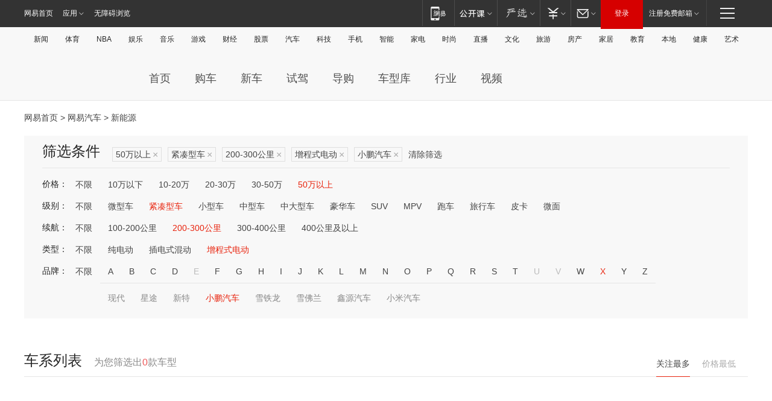

--- FILE ---
content_type: text/html;charset=GBK
request_url: http://product.auto.163.com/search_energy/brandName=19002@duration=200-300@energy=zcse@price=above50@type=compact/
body_size: 14106
content:
<!DOCTYPE HTML>
<!--[if IE 6 ]> <html id="ne_wrap" class="ne_ua_ie6 ne_ua_ielte8"> <![endif]-->
<!--[if IE 7 ]> <html id="ne_wrap" class="ne_ua_ie7 ne_ua_ielte8"> <![endif]-->
<!--[if IE 8 ]> <html id="ne_wrap" class="ne_ua_ie8 ne_ua_ielte8"> <![endif]-->
<!--[if IE 9 ]> <html id="ne_wrap" class="ne_ua_ie9"> <![endif]-->
<!--[if (gte IE 10)|!(IE)]><!--> <html id="ne_wrap"> <!--<![endif]-->
<head>
    <meta charset="gbk">
    <title>新能源_网易汽车</title>
    <link rel="dns-prefetch" href="//static.ws.126.net">
    <meta name="keywords" content="汽车,汽车网,买车,购车,评测,导购,报价,对比,口碑,汽车报价,国产汽车,大众汽车,丰田汽车,本田汽车,日产汽车," />
    <meta name="description" content="网易汽车_易乐车生活:为您提供最新最全汽车导购,汽车报价,汽车图片,汽车行情,汽车试驾,汽车评测,是服务于购车人群的汽车资讯门户" />
    <script>!function(){window.isNs9=document.documentElement.className.indexOf('ns9')!=-1,nsClsName=' ns12';if(isNs9){return};if(/\?narrow/.test(location.search)||screen.width/10<128&&document.documentElement.clientWidth==screen.width){isNs9=true;nsClsName=' ns9';}document.documentElement.className+=nsClsName;}()</script>
<link href="https://static.ws.126.net/163/f2e/auto/auto.base.2021.css?v7" rel="stylesheet" />
<script src="//static.ws.126.net/163/frontend/libs/antanalysis.min.js"></script>
<script src="//static.ws.126.net/163/frontend/antnest/NTM-3LSDEVVJ-1.js" async="async"></script>
<script src="//static.ws.126.net/f2e/lib/js/ne.js"></script>
<script src="//static.ws.126.net/cnews/js/ntes_jslib_1.x.js" charset="gb2312"></script>
<link href="//static.ws.126.net/163/f2e/auto/product_pc/elec_search//static/css/elec_search.css?ipzgcq" rel="stylesheet"/>
</head>
<body>
<!-- 公共黑色顶部 -->
<!-- /special/ntes_common_model/nte_commonnav2019.html -->



<link rel="stylesheet" href="https://static.ws.126.net/163/f2e/commonnav2019/css/commonnav_headcss-fad753559b.css"/>
<!-- urs -->
<script _keep="true" src="https://urswebzj.nosdn.127.net/webzj_cdn101/message.js" type="text/javascript"></script>
<div class="ntes_nav_wrap" id="js_N_NTES_wrap">
  <div class="ntes-nav" id="js_N_nav">
    <div class="ntes-nav-main clearfix">
            <div class="c-fl" id="js_N_nav_left">
        <a class="ntes-nav-index-title ntes-nav-entry-wide c-fl" href="https://www.163.com/" title="网易首页">网易首页</a>
        <!-- 应用 -->
        <div class="js_N_navSelect ntes-nav-select ntes-nav-select-wide ntes-nav-app  c-fl">
          <a href="https://www.163.com/#f=topnav" class="ntes-nav-select-title ntes-nav-entry-bgblack JS_NTES_LOG_FE">应用
            <em class="ntes-nav-select-arr"></em>
          </a>
          <div class="ntes-nav-select-pop">
            <ul class="ntes-nav-select-list clearfix">
              <li>
                <a href="https://m.163.com/newsapp/#f=topnav">
                  <span>
                    <em class="ntes-nav-app-newsapp">网易新闻</em>
                  </span>
                </a>
              </li>
              <li>
                <a href="https://open.163.com/#f=topnav">
                  <span>
                    <em class="ntes-nav-app-open">网易公开课</em>
                  </span>
                </a>
              </li>
              <li>
                <a href="https://daxue.163.com/offline/download.html">
                  <span>
                    <em class="ntes-nav-app-gaokaozhiyuan">网易高考智愿</em>
                  </span>
                </a>
              </li>
              <li>
                <a href="https://hongcai.163.com/?from=pcsy-button">
                  <span>
                    <em class="ntes-nav-app-hongcai">网易红彩</em>
                  </span>
                </a>
              </li>
              <li>
                <a href="https://u.163.com/aosoutbdbd8">
                  <span>
                    <em class="ntes-nav-app-yanxuan">网易严选</em>
                  </span>
                </a>
              </li>
              <li>
                <a href="https://mail.163.com/client/dl.html?from=mail46">
                  <span>
                    <em class="ntes-nav-app-mail">邮箱大师</em>
                  </span>
                </a>
              </li>
              <li class="last">
                <a href="https://study.163.com/client/download.htm?from=163app&utm_source=163.com&utm_medium=web_app&utm_campaign=business">
                  <span>
                    <em class="ntes-nav-app-study">网易云课堂</em>
                  </span>
                </a>
              </li>
            </ul>
          </div>
        </div>
      </div>
      <div class="c-fr">
        <!-- 片段开始 -->
        <div class="ntes-nav-quick-navigation">
          <a rel="noreferrer"class="ntes-nav-quick-navigation-btn" id="js_N_ntes_nav_quick_navigation_btn" target="_self">
            <em>快速导航
              <span class="menu1"></span>
              <span class="menu2"></span>
              <span class="menu3"></span>
            </em>
          </a>
          <div class="ntes-quicknav-pop" id="js_N_ntes_quicknav_pop">
            <div class="ntes-quicknav-list">
              <div class="ntes-quicknav-content">
                <ul class="ntes-quicknav-column ntes-quicknav-column-1">
                  <li>
                    <h3>
                      <a href="https://news.163.com">新闻</a>
                    </h3>
                  </li>
                  <li>
                    <a href="https://news.163.com/domestic">国内</a>
                  </li>
                  <li>
                    <a href="https://news.163.com/world">国际</a>
                  </li>
                  <li>
                    <a href="https://view.163.com">评论</a>
                  </li>
                  <li>
                    <a href="https://war.163.com">军事</a>
                  </li>
                  <li>
                    <a href="https://news.163.com/special/wangsansanhome/">王三三</a>
                  </li>
                </ul>
                <ul class="ntes-quicknav-column ntes-quicknav-column-2">
                  <li>
                    <h3>
                      <a href="https://sports.163.com">体育</a>
                    </h3>
                  </li>
                  <li>
                    <a href="https://sports.163.com/nba">NBA</a>
                  </li>
                  <li>
                    <a href="https://sports.163.com/cba">CBA</a>
                  </li>
                  <li>
                    <a href="https://sports.163.com/allsports">综合</a>
                  </li>
                  <li>
                    <a href="https://sports.163.com/zc">中超</a>
                  </li>
                  <li>
                    <a href="https://sports.163.com/world">国际足球</a>
                  </li>
                  <li>
                    <a href="https://sports.163.com/yc">英超</a>
                  </li>
                  <li>
                    <a href="https://sports.163.com/xj">西甲</a>
                  </li>
                  <li>
                    <a href="https://sports.163.com/yj">意甲</a>
                  </li>
                </ul>
                <ul class="ntes-quicknav-column ntes-quicknav-column-3">
                  <li>
                    <h3>
                      <a href="https://ent.163.com">娱乐</a>
                    </h3>
                  </li>
                  <li>
                    <a href="https://ent.163.com/star">明星</a>
                  </li>
                  <li>
                    <a href="https://ent.163.com/photo">图片</a>
                  </li>
                  <li>
                    <a href="https://ent.163.com/movie">电影</a>
                  </li>
                  <li>
                    <a href="https://ent.163.com/tv">电视</a>
                  </li>
                  <li>
                    <a href="https://ent.163.com/music">音乐</a>
                  </li>
                  <li>
                    <a href="https://ent.163.com/special/gsbjb/">稿事编辑部</a>
                  </li>
                  <li>
                    <a href="https://ent.163.com/special/focus_ent/">娱乐FOCUS</a>
                  </li>
                </ul>
                <ul class="ntes-quicknav-column ntes-quicknav-column-4">
                  <li>
                    <h3>
                      <a href="https://money.163.com">财经</a>
                    </h3>
                  </li>
                  <li>
                    <a href="https://money.163.com/stock">股票</a>
                  </li>
                  <li>
                    <a href="http://quotes.money.163.com/stock">行情</a>
                  </li>
                  <li>
                    <a href="https://money.163.com/ipo">新股</a>
                  </li>
                  <li>
                    <a href="https://money.163.com/finance">金融</a>
                  </li>
                  <li>
                    <a href="https://money.163.com/fund">基金</a>
                  </li>
                  <li>
                    <a href="https://biz.163.com">商业</a>
                  </li>
                  <li>
                    <a href="https://money.163.com/licai">理财</a>
                  </li>
                </ul>
                <ul class="ntes-quicknav-column ntes-quicknav-column-5">
                  <li>
                    <h3>
                      <a href="https://auto.163.com">汽车</a>
                    </h3>
                  </li>
                  <li>
                    <a href="https://auto.163.com/buy">购车</a>
                  </li>
                  <li>
                    <a href="https://auto.163.com/depreciate">行情</a>
                  </li>
                  <li>
                    <a href="http://product.auto.163.com">车型库</a>
                  </li>
                  <li>
                    <a href="https://auto.163.com/elec">新能源</a>
                  </li>
                  <li>
                    <a href="https://auto.163.com/news">行业</a>
                  </li>
                </ul>
                <ul class="ntes-quicknav-column ntes-quicknav-column-6">
                  <li>
                    <h3>
                      <a href="https://tech.163.com">科技</a>
                    </h3>
                  </li>
                  <li>
                    <a href="https://tech.163.com/telecom/">通信</a>
                  </li>
                  <li>
                    <a href="https://tech.163.com/it">IT</a>
                  </li>
                  <li>
                    <a href="https://tech.163.com/internet">互联网</a>
                  </li>
                  <li>
                    <a href="https://tech.163.com/special/chzt">特别策划</a>
                  </li>
                  <li>
                    <a href="https://tech.163.com/smart/">网易智能</a>
                  </li>
                  <li>
                    <a href="https://hea.163.com/">家电</a>
                  </li>
                </ul>
                <ul class="ntes-quicknav-column ntes-quicknav-column-7">
                  <li>
                    <h3>
                      <a href="https://fashion.163.com">时尚</a>
                    </h3>
                  </li>
                  <li>
                    <a href="https://baby.163.com">亲子</a>
                  </li>
                  <li>
                    <a href="https://fashion.163.com/art">艺术</a>
                  </li>
                </ul>
                <ul class="ntes-quicknav-column ntes-quicknav-column-8">
                  <li>
                    <h3>
                      <a href="https://mobile.163.com">手机</a>
                      <span>/</span>
                      <a href="https://digi.163.com/">数码</a>
                    </h3>
                  </li>
                  <li>
                    <a href="https://tech.163.com/special/ydhlw">移动互联网</a>
                  </li>
                  <li>
                    <a href="https://mobile.163.com/special/jqkj_list/">惊奇科技</a>
                  </li>
                  <li>
                    <a href="https://mobile.163.com/special/cpshi_list/">易评机</a>
                  </li>
                </ul>
                <ul class="ntes-quicknav-column ntes-quicknav-column-9">
                  <li>
                    <h3>
                      <a href="https://house.163.com">房产</a>
                      <span>/</span>
                      <a href="https://home.163.com">家居</a>
                    </h3>
                  </li>
                  <li>
                    <a href="https://bj.house.163.com">北京房产</a>
                  </li>
                  <li>
                    <a href="https://sh.house.163.com">上海房产</a>
                  </li>
                  <li>
                    <a href="https://gz.house.163.com">广州房产</a>
                  </li>
                  <li>
                    <a href="https://house.163.com/city">全部分站</a>
                  </li>
                  <li>
                    <a href="https://xf.house.163.com">楼盘库</a>
                  </li>
                  <li>
                    <a href="https://home.163.com/jiaju/">家具</a>
                  </li>
                  <li>
                    <a href="https://home.163.com/weiyu/">卫浴</a>
                  </li>
                </ul>
                <ul class="ntes-quicknav-column ntes-quicknav-column-10">
                  <li>
                    <h3>
                      <a href="https://travel.163.com">旅游</a>
                    </h3>
                  </li>
                  <li>
                    <a href="https://travel.163.com/outdoor">自驾露营</a>
                  </li>
                  <li>
                    <a href="https://travel.163.com/food">美食</a>
                  </li>
                </ul>
                <ul class="ntes-quicknav-column ntes-quicknav-column-11">
                  <li>
                    <h3>
                      <a href="https://edu.163.com">教育</a>
                    </h3>
                  </li>
                  <li>
                    <a href="https://edu.163.com/yimin">移民</a>
                  </li>
                  <li>
                    <a href="https://edu.163.com/liuxue">留学</a>
                  </li>
                  <li>
                    <a href="https://edu.163.com/en">外语</a>
                  </li>
                  <li>
                    <a href="https://edu.163.com/gaokao">高考</a>
                  </li>
                </ul>
                <div class="ntes-nav-sitemap">
                  <a href="https://sitemap.163.com/">
                    <i></i>查看网易地图</a>
                </div>
              </div>
            </div>
          </div>
        </div>
        <div class="c-fr">
          <div class="c-fl" id="js_N_navLoginBefore">
            <div id="js_N_navHighlight" class="js_loginframe ntes-nav-login ntes-nav-login-normal">
              <a href="https://reg.163.com/" class="ntes-nav-login-title" id="js_N_nav_login_title">登录</a>
              <div class="ntes-nav-loginframe-pop" id="js_N_login_wrap">
                <!--加载登陆组件-->
              </div>
            </div>
            <div class="js_N_navSelect ntes-nav-select ntes-nav-select-wide  JS_NTES_LOG_FE c-fl">
              <a class="ntes-nav-select-title ntes-nav-select-title-register" href="https://mail.163.com/register/index.htm?from=163navi&regPage=163">注册免费邮箱
                <em class="ntes-nav-select-arr"></em>
              </a>
              <div class="ntes-nav-select-pop">
                <ul class="ntes-nav-select-list clearfix" style="width:210px;">
                  <li>
                    <a href="https://reg1.vip.163.com/newReg1/reg?from=new_topnav&utm_source=new_topnav">
                      <span style="width:190px;">注册VIP邮箱（特权邮箱，付费）</span>
                    </a>
                  </li>
                  <li class="last JS_NTES_LOG_FE">
                    <a href="https://mail.163.com/client/dl.html?from=mail46">
                      <span style="width:190px;">免费下载网易官方手机邮箱应用</span>
                    </a>
                  </li>
                </ul>
              </div>
            </div>
          </div>
          <div class="c-fl" id="js_N_navLoginAfter" style="display:none">
            <div id="js_N_logined_warp" class="js_N_navSelect ntes-nav-select ntes-nav-logined JS_NTES_LOG_FE">
              <a class="ntes-nav-select-title ntes-nav-logined-userinfo">
                <span id="js_N_navUsername" class="ntes-nav-logined-username"></span>
                <em class="ntes-nav-select-arr"></em>
              </a>
              <div id="js_login_suggest_wrap" class="ntes-nav-select-pop">
                <ul id="js_logined_suggest" class="ntes-nav-select-list clearfix"></ul>
              </div>
            </div>
            <a class="ntes-nav-entry-wide c-fl" target="_self" id="js_N_navLogout">安全退出</a>
          </div>
        </div>
        <ul class="ntes-nav-inside">
          <li>
            <div class="js_N_navSelect ntes-nav-select c-fl">
              <a href="https://www.163.com/newsapp/#f=163nav" class="ntes-nav-mobile-title ntes-nav-entry-bgblack">
                <em class="ntes-nav-entry-mobile">移动端</em>
              </a>
              <div class="qrcode-img">
                <a href="https://www.163.com/newsapp/#f=163nav">
                  <img src="//static.ws.126.net/f2e/include/common_nav/images/topapp.jpg">
                </a>
              </div>
            </div>
          </li>
          <li>
            <div class="js_N_navSelect ntes-nav-select c-fl">
              <a id="js_love_url" href="https://open.163.com/#ftopnav0" class="ntes-nav-select-title ntes-nav-select-title-huatian ntes-nav-entry-bgblack">
                <em class="ntes-nav-entry-huatian">网易公开课</em>
                <em class="ntes-nav-select-arr"></em>
                <span class="ntes-nav-msg">
                  <em class="ntes-nav-msg-num"></em>
                </span>
              </a>
              <div class="ntes-nav-select-pop ntes-nav-select-pop-huatian">
                <ul class="ntes-nav-select-list clearfix">
                  <li>
                    <a href="https://open.163.com/ted/#ftopnav1">
                      <span>TED</span>
                    </a>
                  </li>
                  <li>
                    <a href="https://open.163.com/cuvocw/#ftopnav2">
                      <span>中国大学视频公开课</span>
                    </a>
                  </li>
                  <li>
                    <a href="https://open.163.com/ocw/#ftopnav3">
                      <span>国际名校公开课</span>
                    </a>
                  </li>
                  <li>
                    <a href="https://open.163.com/appreciation/#ftopnav4">
                      <span>赏课·纪录片</span>
                    </a>
                  </li>
                  <li>
                    <a href="https://vip.open.163.com/#ftopnav5">
                      <span>付费精品课程</span>
                    </a>
                  </li>
                  <li>
                    <a href="https://open.163.com/special/School/beida.html#ftopnav6">
                      <span>北京大学公开课</span>
                    </a>
                  </li>
                  <li class="last">
                    <a href="https://open.163.com/newview/movie/courseintro?newurl=ME7HSJR07#ftopnav7">
                      <span>英语课程学习</span>
                    </a>
                  </li>
                </ul>
              </div>
            </div>
          </li>
          <li>
            <div class="js_N_navSelect ntes-nav-select c-fl">
              <a id="js_lofter_icon_url" href="https://you.163.com/?from=web_fc_menhu_xinrukou_1" class="ntes-nav-select-title ntes-nav-select-title-lofter ntes-nav-entry-bgblack">
                <em class="ntes-nav-entry-lofter">网易严选</em>
                <em class="ntes-nav-select-arr"></em>
                <span class="ntes-nav-msg" id="js_N_navLofterMsg">
                  <em class="ntes-nav-msg-num"></em>
                </span>
              </a>
              <div class="ntes-nav-select-pop ntes-nav-select-pop-lofter">
                <ul id="js_lofter_pop_url" class="ntes-nav-select-list clearfix">
                  <li>
                    <a href="https://act.you.163.com/act/pub/ABuyLQKNmKmK.html?from=out_ynzy_xinrukou_2">
                      <span>新人特价</span>
                    </a>
                  </li>
                  <li>
                    <a href="https://you.163.com/topic/v1/pub/Pew1KBH9Au.html?from=out_ynzy_xinrukou_3">
                      <span>9.9专区</span>
                    </a>
                  </li>
                  <li>
                    <a href="https://you.163.com/item/newItemRank?from=out_ynzy_xinrukou_4">
                      <span>新品热卖</span>
                    </a>
                  </li>
                  <li>
                    <a href="https://you.163.com/item/recommend?from=out_ynzy_xinrukou_5">
                      <span>人气好物</span>
                    </a>
                  </li>
                  <li>
                    <a href="https://you.163.com/item/list?categoryId=1005000&from=out_ynzy_xinrukou_7">
                      <span>居家生活</span>
                    </a>
                  </li>
                  <li>
                    <a href="https://you.163.com/item/list?categoryId=1010000&from=out_ynzy_xinrukou_8">
                      <span>服饰鞋包</span>
                    </a>
                  </li>
                  <li>
                    <a href="https://you.163.com/item/list?categoryId=1011000&from=out_ynzy_xinrukou_9">
                      <span>母婴亲子</span>
                    </a>
                  </li>
                  <li class="last">
                    <a href="https://you.163.com/item/list?categoryId=1005002&from=out_ynzy_xinrukou_10">
                      <span>美食酒水</span>
                    </a>
                  </li>
                </ul>
              </div>
            </div>
          </li>
          <li>
            <div class="js_N_navSelect ntes-nav-select c-fl">
              <a href="https://ecard.163.com/" class="ntes-nav-select-title
        ntes-nav-select-title-money ntes-nav-entry-bgblack">
                <em class="ntes-nav-entry-money">支付</em>
                <em class="ntes-nav-select-arr"></em>
              </a>
              <div class="ntes-nav-select-pop ntes-nav-select-pop-temp">
                <ul class="ntes-nav-select-list clearfix">
                  <li>
                    <a href="https://ecard.163.com/#f=topnav">
                      <span>一卡通充值</span>
                    </a>
                  </li>
                  <li>
                    <a href="https://ecard.163.com/script/index#f=topnav">
                      <span>一卡通购买</span>
                    </a>
                  </li>
                  <li>
                    <a href="https://epay.163.com/">
                      <span>我的网易支付</span>
                    </a>
                  </li>
                  <li>
                    <a href="https://3c.163.com/?from=wangyimenhu16">
                      <span>网易智造</span>
                    </a>
                  </li>
                  <li class="last">
                    <a href="https://globalpay.163.com/home">
                      <span>网易跨境支付</span>
                    </a>
                  </li>
                </ul>
              </div>
            </div>
          </li>
          <li>
            <div class="js_N_navSelect ntes-nav-select c-fl">
              <a id="js_mail_url" rel="noreferrer"class="ntes-nav-select-title
        ntes-nav-select-title-mail ntes-nav-entry-bgblack">
                <em class="ntes-nav-entry-mail">邮箱</em>
                <em class="ntes-nav-select-arr"></em>
                <span class="ntes-nav-msg" id="js_N_navMailMsg">
                  <em class="ntes-nav-msg-num" id="js_N_navMailMsgNum"></em>
                </span>
              </a>
              <div class="ntes-nav-select-pop ntes-nav-select-pop-mail">
                <ul class="ntes-nav-select-list clearfix">
                  <li>
                    <a href="https://email.163.com/#f=topnav">
                      <span>免费邮箱</span>
                    </a>
                  </li>
                  <li>
                    <a href="https://vipmail.163.com/#f=topnav">
                      <span>VIP邮箱</span>
                    </a>
                  </li>
                  <li>
                    <a href="https://qiye.163.com/?from=NetEase163top">
                      <span>企业邮箱</span>
                    </a>
                  </li>
                  <li>
                    <a href="https://mail.163.com/register/index.htm?from=ntes_nav&regPage=163">
                      <span>免费注册</span>
                    </a>
                  </li>
                  <li class="last">
                    <a href="https://mail.163.com/dashi/dlpro.html?from=mail46">
                      <span>客户端下载</span>
                    </a>
                  </li>
                </ul>
              </div>
            </div>
          </li>
        </ul>
      </div>
    </div>
  </div>
</div>
<script src="https://static.ws.126.net/163/f2e/commonnav2019/js/commonnav_headjs-d6073b0f5a.js"></script>


<div class="auto_header">
	<div class="container">
		<!-- 公共二级导航 -->
		<!-- /special/ntes_common_model/site_subnav2019.html -->

<div class="N-nav-channel JS_NTES_LOG_FE" data-module-name="xwwzy_11_headdaohang">
    <a class="first" href="https://news.163.com/">新闻</a><a href="https://sports.163.com/">体育</a><a href="https://sports.163.com/nba/">NBA</a><a href="https://ent.163.com/">娱乐</a><a href="https://ent.163.com/music/">音乐</a><a href="https://tech.163.com/game/">游戏</a><a href="https://money.163.com/">财经</a><a href="https://money.163.com/stock/">股票</a><a id="_link_auto" href="https://auto.163.com/">汽车</a><a href="https://tech.163.com/">科技</a><a href="https://mobile.163.com/">手机</a><a href="https://tech.163.com/smart/">智能</a><a href="https://hea.163.com/">家电</a><a href="https://fashion.163.com/">时尚</a><a href="https://v.163.com/">直播</a><a href="https://culture.163.com/">文化</a><a href="https://travel.163.com/">旅游</a><a id="houseUrl" href="https://house.163.com/">房产</a><a href="https://home.163.com/" id="homeUrl">家居</a><a href="https://edu.163.com/">教育</a><a id="_link_game" href="https://news.163.com/">本地</a><a href="https://jiankang.163.com/">健康</a><a class="last" href="https://art.163.com/">艺术</a>
</div>
<!-- 游戏替换为本地，并定向 0310-->
<!-- 配置定向城市 -->
<script type="text/javascript" _keep="true">
var HouseNavBendiTxt = {
    "province": [
        {
            "name": "北京市",
            "shortName": "北京",
            "url":"https://bj.news.163.com/"
        },
        {
            "name": "上海市",
            "shortName": "上海",
            "url":"https://sh.news.163.com/"
        },
        {
            "name": "天津市",
            "shortName": "天津",
            "url":"https://tj.news.163.com/"
        },
        {
            "name": "广东省",
            "shortName": "广东",
            "url":"https://gd.news.163.com/"
        },
        {
            "name": "江苏省",
            "shortName": "江苏",
            "url":"https://js.news.163.com/"
        },
        {
            "name": "浙江省",
            "shortName": "浙江",
            "url":"https://zj.news.163.com/"
        },
        {
            "name": "四川省",
            "shortName": "四川",
            "url":"https://sc.news.163.com/"
        },
        {
            "name": "黑龙江省",
            "shortName": "黑龙江",
            "url":"https://hlj.news.163.com/"
        },
        {
            "name": "吉林省",
            "shortName": "吉林",
            "url":"https://jl.news.163.com/"
        },
        {
            "name": "辽宁省",
            "shortName": "辽宁",
            "url":"https://liaoning.news.163.com/"
        },
        {
            "name": "内蒙古自治区",
            "shortName": "内蒙古",
            "url":"https://hhht.news.163.com/"
        },
        {
            "name": "河北省",
            "shortName": "河北",
            "url":"https://hebei.news.163.com/"
        },
        {
            "name": "河南省",
            "shortName": "河南",
            "url":"https://henan.163.com/"
        },
        {
            "name": "山东省",
            "shortName": "山东",
            "url":"https://sd.news.163.com/"
        },
        {
            "name": "陕西省",
            "shortName": "陕西",
            "url":"https://shanxi.news.163.com/"
        },
        {
            "name": "甘肃省",
            "shortName": "甘肃",
            "url":"https://gs.news.163.com/"
        },
        {
            "name": "宁夏回族自治区",
            "shortName": "宁夏",
            "url":"https://ningxia.news.163.com/"
        },
        {
            "name": "新疆维吾尔自治区",
            "shortName": "新疆",
            "url":"https://xj.news.163.com/"
        },
        {
            "name": "安徽省",
            "shortName": "安徽",
            "url":"https://ah.news.163.com/"
        },
        {
            "name": "福建省",
            "shortName": "福建",
            "url":"https://fj.news.163.com/"
        },
        {
            "name": "广西壮族自治区",
            "shortName": "广西",
            "url":"https://gx.news.163.com/"
        },
        {
            "name": "重庆市",
            "shortName": "重庆",
            "url":"https://chongqing.163.com/"
        },
        {
            "name": "湖北省",
            "shortName": "湖北",
            "url":"https://hb.news.163.com/"
        },
        {
            "name": "江西省",
            "shortName": "江西",
            "url":"https://jx.news.163.com/"
        },
        {
            "name": "海南省",
            "shortName": "海南",
            "url":"https://hn.news.163.com/"
        },
        {
            "name": "贵州省",
            "shortName": "贵州",
            "url":"https://gz.news.163.com/"
        },
        {
            "name": "云南省",
            "shortName": "云南",
            "url":"https://yn.news.163.com/"
        },
        {
            "name": "山西省",
            "shortName": "山西",
            "url":"https://sx.news.163.com"
        },
        {
            "name": "西藏自治区",
            "shortName": "北京",
            "url":"https://bj.news.163.com/"
        },
        {
            "name": "香港特别行政区",
            "shortName": "广东",
            "url":"https://gd.news.163.com/"
        },
        {
            "name": "澳门特别行政区",
            "shortName": "广东",
            "url":"https://gd.news.163.com/"
        },
        {
            "name": "台湾省",
            "shortName": "广东",
            "url":"https://gd.news.163.com/"
        },
        {
            "name": "天津市",
            "shortName": "北京",
            "url":"https://bj.news.163.com/"
        },
        {
            "name": "青海省",
            "shortName": "北京",
            "url":"https://bj.news.163.com/"
        }
    ],
    "city": [
        {
            "name": "大连市",
            "shortName": "大连",
            "url":"https://dl.news.163.com"
        },
        {
            "name": "青岛市",
            "shortName": "青岛",
            "url":"https://qingdao.news.163.com"
        },
        {
            "name": "宁波市",
            "shortName": "宁波",
            "url":"https://zj.news.163.com/ningbo/"
        },
        {
            "name": "厦门市",
            "shortName": "厦门",
            "url":"https://xiamen.news.163.com"
        },
        {
            "name": "深圳市",
            "shortName": "深圳",
            "url":"https://shenzhen.news.163.com/"
        }
    ],
    "defalt": {
            "name": "",
            "shortName": "本地",
            "url":"https://news.163.com/"
        }
};
</script>
<script type="text/javascript" _keep="true">
            (function(){
                //本地设置定向省份
                function setBendiName(){
                    var js_nav_bendi = document.getElementById("_link_game");
                    var cityname = "";
                    var cityurl = "";
                    var _loc = window.localAddress;
                    if(!js_nav_bendi)
                        return;
                    if(HouseNavBendiTxt.city && _loc){
                        var citylist = HouseNavBendiTxt.city;
                        var localcity = _loc.city;
                        for(var i=0;i<citylist.length;i++){
                            if(citylist[i].name.indexOf(localcity) != -1){
                                cityname = citylist[i].shortName;
                                cityurl = citylist[i].url;
                                break;
                            }
                        }
                    }
                    if(cityname == "" && cityurl == "" && HouseNavBendiTxt.province && _loc){
                        var provincelist = HouseNavBendiTxt.province;
                        var localprovince = _loc.province;
                        for(var i=0;i<provincelist.length;i++){
                            if(provincelist[i].name.indexOf(localprovince) != -1){
                                cityname = provincelist[i].shortName;
                                cityurl = provincelist[i].url;
                                break;
                            }
                        }
                    }
                    if(js_nav_bendi && cityname != "" && cityurl != ""){
                        js_nav_bendi.innerHTML = cityname;
                        js_nav_bendi.href = cityurl;
                    }
                    if(js_nav_bendi && cityname == "" && cityurl == ""){
                        js_nav_bendi.innerHTML = "本地";
                        js_nav_bendi.href = "https://news.163.com";
                    }
                }
                
                if(window.HouseNavBendiTxt && window.NTESCommonNavigator){
                    var utils = NTESCommonNavigator.utils;
                    utils.jsonp("https://ipservice.ws.126.net/locate/api/getLocByIp", {}, function(res){
                        if(res && res.result){
                            window.localAddress = res.result;
                            setBendiName();
                        }
                    });
                }
            })();
        </script>

		<!-- LOGO、搜索 -->
		<!-- <div class="auto-channel clearfix">
			<div class="auto_logo">
				<a href="https://auto.163.com/" title="网易汽车">网易汽车</a>
			</div> -->
			<!--include virtual="/auto_pc_common/auto_search.html" -->
		<!-- </div> -->

		<!-- 频道导航 -->
		<script>var currentNav = '新能源';</script>
		<!-- /special/sp/2016channel_menu.html -->

<div class="auto-nav">
  <div class="auto-logo"><img src="https://fps-pro.ws.126.net/fps-pro/frontends/auto_index_2025/index/images/auto_logo.png" alt="" /></div>
  <ul class="auto-nav-list">
    <li class="nav-item "><a href="https://auto.163.com/">首页</a></li>
    <li class="nav-item "><a href="https://auto.163.com/buy">购车</a></li>
    <li class="nav-item "><a href="https://auto.163.com/newcar">新车</a></li>
    <li class="nav-item "><a href="https://auto.163.com/test">试驾</a></li>
    <li class="nav-item "><a href="https://auto.163.com/guide">导购</a></li>
    <li class="nav-item "><a href="https://product.auto.163.com/#DQ2001">车型库</a></li>
    <li class="nav-item "><a href="https://auto.163.com/news">行业</a></li>
    <li class="nav-item "><a href="https://auto.163.com/video">视频</a></li>
  </ul>
</div>
<style>
  .auto-nav {
    width: 1200px;
    height: 36px;
    margin: 26px auto 18px auto;
  }
  .auto-nav .auto-logo {
    float: left;
    width: 167px;
    height: 36px;
  }
  .auto-nav .auto-logo img {
    background: transparent;
    width: 100%;
    height: 100%;
  }
  .auto-nav .auto-nav-list {
    float: left;
    margin-left: 20px;
  }
  .auto-nav .auto-nav-list .nav-item {
    float: left;
  }
  .auto-nav .auto-nav-list .nav-item a {
    display: block;
    padding: 0 20px;
    font-size: 18px;
    line-height: 36px;
    font-weight: 400;
    color: #4e4e4e;
	text-decoration: none;
  }
  .auto-nav .auto-nav-list .nav-item:hover a {
    background-color: #eee;
  }
  .auto-nav .auto-nav-list .nav-item.active a {
    color: #e10000;
  }
  .auto-nav .auto-nav-list .nav-item a.active {
    color: #e10000;
  }
</style>

<script>
	(function($){
		if($==undefined) return;
		var curNav = window['currentNav'];
		var tagA = $('.auto-nav .nav-item a');

		for (var i = 0; i < tagA.length; i++) {
			if(tagA[i].hostname=='auto.163.com') continue;
			if(curNav){
				if(tagA[i].innerHTML==curNav){
					$(tagA[i]).addClass('active');
					break;
				}
				continue;
			}
			if(tagA[i].hostname==location.hostname && location.pathname.indexOf(tagA[i].pathname)!=-1){
				$(tagA[i]).addClass('active');
				break;
			}
		}
	})(window['jQuery']||window['NE']);
</script>
	</div>
</div>

<div class="container clearfix">
    <!--  -->

    <!-- 面包屑 -->
    <div class="auto-cur-location">
        <a href="https://www.163.com/" title="网易首页">网易首页</a> &gt;
        <a href="https://auto.163.com/" title="网易汽车">网易汽车</a> &gt; 新能源
    </div>

    <!-- 筛选条件 -->
	<div class="search-box">
    <div class="hd">
        <p class="c-t">筛选条件</p>
        <div class="c-tag">
            <dl>
                                 <dd class="clearfix">                      
                                                    <a href="/search_energy/brandName=19002@duration=200-300@energy=zcse@type=compact/">50万以上<span>×</span></a>
                                                    <a href="/search_energy/brandName=19002@duration=200-300@energy=zcse@price=above50/">紧凑型车<span>×</span></a>
                                                    <a href="/search_energy/brandName=19002@energy=zcse@price=above50@type=compact/">200-300公里<span>×</span></a>
                                                    <a href="/search_energy/brandName=19002@duration=200-300@price=above50@type=compact/">增程式电动<span>×</span></a>
                                                    <a href="/search_energy/duration=200-300@energy=zcse@price=above50@type=compact/">小鹏汽车<span>×</span></a>
                                                <a class="empty" href="/search_energy/">清除筛选</a>
                 </dd>
                            </dl>
        </div>

        
    </div>

    <!-- 列表 -->
    <div class="bd j-search-bd">
        <input type="hidden" value="above50" id="j-search-price">
        <input type="hidden" value="compact" id="j-search-type">
        <input type="hidden" value="200-300" id="j-search-duration">        
        <input type="hidden" value="zcse" id="j-search-energy">
        <input type="hidden" value="19002" id="j-search-brandName">
                        <dl>
            <dt>价格：</dt>
            <dd class="clearfix">            	
                            <a href="/search_energy/brandName=19002@duration=200-300@energy=zcse@type=compact/" >不限</a>
                            <a href="/search_energy/brandName=19002@duration=200-300@energy=zcse@price=below10@type=compact/" >10万以下</a>
                            <a href="/search_energy/brandName=19002@duration=200-300@energy=zcse@price=10-20@type=compact/" >10-20万</a>
                            <a href="/search_energy/brandName=19002@duration=200-300@energy=zcse@price=20-30@type=compact/" >20-30万</a>
                            <a href="/search_energy/brandName=19002@duration=200-300@energy=zcse@price=30-50@type=compact/" >30-50万</a>
                            <a href="/search_energy/brandName=19002@duration=200-300@energy=zcse@price=above50@type=compact/" class="active">50万以上</a>
                        </dd>
        </dl>
                              <dl>
            <dt>级别：</dt>
            <dd class="clearfix">            	
                            <a href="/search_energy/brandName=19002@duration=200-300@energy=zcse@price=above50/" >不限</a>
                            <a href="/search_energy/brandName=19002@duration=200-300@energy=zcse@price=above50@type=mini/" >微型车</a>
                            <a href="/search_energy/brandName=19002@duration=200-300@energy=zcse@price=above50@type=compact/" class="active">紧凑型车</a>
                            <a href="/search_energy/brandName=19002@duration=200-300@energy=zcse@price=above50@type=smart/" >小型车</a>
                            <a href="/search_energy/brandName=19002@duration=200-300@energy=zcse@price=above50@type=middle/" >中型车</a>
                            <a href="/search_energy/brandName=19002@duration=200-300@energy=zcse@price=above50@type=large/" >中大型车</a>
                            <a href="/search_energy/brandName=19002@duration=200-300@energy=zcse@price=above50@type=luxury/" >豪华车</a>
                            <a href="/search_energy/brandName=19002@duration=200-300@energy=zcse@price=above50@type=suv/" >SUV</a>
                            <a href="/search_energy/brandName=19002@duration=200-300@energy=zcse@price=above50@type=mpv/" >MPV</a>
                            <a href="/search_energy/brandName=19002@duration=200-300@energy=zcse@price=above50@type=race/" >跑车</a>
                            <a href="/search_energy/brandName=19002@duration=200-300@energy=zcse@price=above50@type=trav/" >旅行车</a>
                            <a href="/search_energy/brandName=19002@duration=200-300@energy=zcse@price=above50@type=pcar/" >皮卡</a>
                            <a href="/search_energy/brandName=19002@duration=200-300@energy=zcse@price=above50@type=mb/" >微面</a>
                        </dd>
        </dl>
                              <dl>
            <dt>续航：</dt>
            <dd class="clearfix">            	
                            <a href="/search_energy/brandName=19002@energy=zcse@price=above50@type=compact/" >不限</a>
                            <a href="/search_energy/brandName=19002@duration=100-200@energy=zcse@price=above50@type=compact/" >100-200公里</a>
                            <a href="/search_energy/brandName=19002@duration=200-300@energy=zcse@price=above50@type=compact/" class="active">200-300公里</a>
                            <a href="/search_energy/brandName=19002@duration=300-400@energy=zcse@price=above50@type=compact/" >300-400公里</a>
                            <a href="/search_energy/brandName=19002@duration=above400@energy=zcse@price=above50@type=compact/" >400公里及以上</a>
                        </dd>
        </dl>
                              <dl>
            <dt>类型：</dt>
            <dd class="clearfix">            	
                            <a href="/search_energy/brandName=19002@duration=200-300@price=above50@type=compact/" >不限</a>
                            <a href="/search_energy/brandName=19002@duration=200-300@energy=electric@price=above50@type=compact/" >纯电动</a>
                            <a href="/search_energy/brandName=19002@duration=200-300@energy=plugh@price=above50@type=compact/" >插电式混动</a>
                            <a href="/search_energy/brandName=19002@duration=200-300@energy=zcse@price=above50@type=compact/" class="active">增程式电动</a>
                        </dd>
        </dl>
                              <dl>
            <dt>品牌：</dt>
            <dd class="clearfix">
            	                <a  href="/search_energy/duration=200-300@energy=zcse@price=above50@type=compact/" >不限</a>                
                                <div class="a-list">
                    <div class="btn-letter">
                                        <a id="A" >A</a>
                                        <a id="B" >B</a>
                                        <a id="C" >C</a>
                                        <a id="D" >D</a>
                                        <a id="E"                         class="disable"
                    >E</a>
                                        <a id="F" >F</a>
                                        <a id="G" >G</a>
                                        <a id="H" >H</a>
                                        <a id="I" >I</a>
                                        <a id="J" >J</a>
                                        <a id="K" >K</a>
                                        <a id="L" >L</a>
                                        <a id="M" >M</a>
                                        <a id="N" >N</a>
                                        <a id="O" >O</a>
                                        <a id="P" >P</a>
                                        <a id="Q" >Q</a>
                                        <a id="R" >R</a>
                                        <a id="S" >S</a>
                                        <a id="T" >T</a>
                                        <a id="U"                         class="disable"
                    >U</a>
                                        <a id="V"                         class="disable"
                    >V</a>
                                        <a id="W" >W</a>
                                        <a id="X"                         class="active"
                    >X</a>
                                        <a id="Y" >Y</a>
                                        <a id="Z" >Z</a>
                                        </div>                                    
                    <div class="letter-cont">
                                                                        	<div class="item">
                                                                             <a href="/search_energy/brandName=20256@duration=200-300@energy=zcse@price=above50@type=compact/" >AITO</a>                             
                                                     <a href="/search_energy/brandName=1685@duration=200-300@energy=zcse@price=above50@type=compact/" >奥迪</a>                             
                                                     <a href="/search_energy/brandName=19021@duration=200-300@energy=zcse@price=above50@type=compact/" >埃安</a>                             
                                                     <a href="/search_energy/brandName=19106@duration=200-300@energy=zcse@price=above50@type=compact/" >爱驰</a>                             
                                                     <a href="/search_energy/brandName=20277@duration=200-300@energy=zcse@price=above50@type=compact/" >阿维塔</a>                             
                                                     <a href="/search_energy/brandName=1684@duration=200-300@energy=zcse@price=above50@type=compact/" >阿斯顿·马丁</a>                             
                                                     <a href="/search_energy/brandName=18719@duration=200-300@energy=zcse@price=above50@type=compact/" >ARCFOX极狐</a>                             
                                                     <a href="/search_energy/brandName=18791@duration=200-300@energy=zcse@price=above50@type=compact/" >艾康尼克</a>                             
                                                </div>                         
                                                                        	<div class="item">
                                                                             <a href="/search_energy/brandName=1694@duration=200-300@energy=zcse@price=above50@type=compact/" >奔驰</a>                             
                                                     <a href="/search_energy/brandName=1686@duration=200-300@energy=zcse@price=above50@type=compact/" >宝马</a>                             
                                                     <a href="/search_energy/brandName=15231@duration=200-300@energy=zcse@price=above50@type=compact/" >宝骏</a>                             
                                                     <a href="/search_energy/brandName=1693@duration=200-300@energy=zcse@price=above50@type=compact/" >保时捷</a>                             
                                                     <a href="/search_energy/brandName=1690@duration=200-300@energy=zcse@price=above50@type=compact/" >别克</a>                             
                                                     <a href="/search_energy/brandName=1688@duration=200-300@energy=zcse@price=above50@type=compact/" >本田</a>                             
                                                     <a href="/search_energy/brandName=1689@duration=200-300@energy=zcse@price=above50@type=compact/" >标致</a>                             
                                                     <a href="/search_energy/brandName=1687@duration=200-300@energy=zcse@price=above50@type=compact/" >奔腾</a>                             
                                                     <a href="/search_energy/brandName=18326@duration=200-300@energy=zcse@price=above50@type=compact/" >宝沃</a>                             
                                                     <a href="/search_energy/brandName=1654@duration=200-300@energy=zcse@price=above50@type=compact/" >比亚迪</a>                             
                                                     <a href="/search_energy/brandName=1691@duration=200-300@energy=zcse@price=above50@type=compact/" >宾利</a>                             
                                                     <a href="/search_energy/brandName=16890@duration=200-300@energy=zcse@price=above50@type=compact/" >北京汽车</a>                             
                                                     <a href="/search_energy/brandName=17951@duration=200-300@energy=zcse@price=above50@type=compact/" >北汽新能源</a>                             
                                                     <a href="/search_energy/brandName=10096@duration=200-300@energy=zcse@price=above50@type=compact/" >北汽制造</a>                             
                                                     <a href="/search_energy/brandName=1675@duration=200-300@energy=zcse@price=above50@type=compact/" >北汽昌河</a>                             
                                                     <a href="/search_energy/brandName=16329@duration=200-300@energy=zcse@price=above50@type=compact/" >北汽威旺</a>                             
                                                     <a href="/search_energy/brandName=19258@duration=200-300@energy=zcse@price=above50@type=compact/" >北京清行</a>                             
                                                     <a href="/search_energy/brandName=16301@duration=200-300@energy=zcse@price=above50@type=compact/" >宝马i</a>                             
                                                </div>                         
                                                                        	<div class="item">
                                                                             <a href="/search_energy/brandName=1653@duration=200-300@energy=zcse@price=above50@type=compact/" >长城</a>                             
                                                     <a href="/search_energy/brandName=1695@duration=200-300@energy=zcse@price=above50@type=compact/" >长安</a>                             
                                                     <a href="/search_energy/brandName=20316@duration=200-300@energy=zcse@price=above50@type=compact/" >长安深蓝</a>                             
                                                     <a href="/search_energy/brandName=19620@duration=200-300@energy=zcse@price=above50@type=compact/" >长安新能源</a>                             
                                                     <a href="/search_energy/brandName=16159@duration=200-300@energy=zcse@price=above50@type=compact/" >长安欧尚</a>                             
                                                     <a href="/search_energy/brandName=18849@duration=200-300@energy=zcse@price=above50@type=compact/" >长安凯程</a>                             
                                                     <a href="/search_energy/brandName=20092@duration=200-300@energy=zcse@price=above50@type=compact/" >创维汽车</a>                             
                                                     <a href="/search_energy/brandName=18057@duration=200-300@energy=zcse@price=above50@type=compact/" >成功</a>                             
                                                     <a href="/search_energy/brandName=20494@duration=200-300@energy=zcse@price=above50@type=compact/" >长安启源</a>                             
                                                </div>                         
                                                                        	<div class="item">
                                                                             <a href="/search_energy/brandName=16658@duration=200-300@energy=zcse@price=above50@type=compact/" >DS</a>                             
                                                     <a href="/search_energy/brandName=1698@duration=200-300@energy=zcse@price=above50@type=compact/" >大众</a>                             
                                                     <a href="/search_energy/brandName=1662@duration=200-300@energy=zcse@price=above50@type=compact/" >东南</a>                             
                                                     <a href="/search_energy/brandName=1700@duration=200-300@energy=zcse@price=above50@type=compact/" >东风</a>                             
                                                     <a href="/search_energy/brandName=16019@duration=200-300@energy=zcse@price=above50@type=compact/" >东风日产启辰</a>                             
                                                     <a href="/search_energy/brandName=4888@duration=200-300@energy=zcse@price=above50@type=compact/" >东风风神</a>                             
                                                     <a href="/search_energy/brandName=16619@duration=200-300@energy=zcse@price=above50@type=compact/" >东风风行</a>                             
                                                     <a href="/search_energy/brandName=18490@duration=200-300@energy=zcse@price=above50@type=compact/" >东风风光</a>                             
                                                     <a href="/search_energy/brandName=18217@duration=200-300@energy=zcse@price=above50@type=compact/" >东风小康</a>                             
                                                     <a href="/search_energy/brandName=19417@duration=200-300@energy=zcse@price=above50@type=compact/" >东风富康</a>                             
                                                     <a href="/search_energy/brandName=20311@duration=200-300@energy=zcse@price=above50@type=compact/" >东风纳米</a>                             
                                                     <a href="/search_energy/brandName=20034@duration=200-300@energy=zcse@price=above50@type=compact/" >大运汽车</a>                             
                                                     <a href="/search_energy/brandName=20166@duration=200-300@energy=zcse@price=above50@type=compact/" >电动屋</a>                             
                                                     <a href="/search_energy/brandName=18961@duration=200-300@energy=zcse@price=above50@type=compact/" >电咖</a>                             
                                                     <a href="/search_energy/brandName=19378@duration=200-300@energy=zcse@price=above50@type=compact/" >大乘汽车</a>                             
                                                     <a href="/search_energy/brandName=20529@duration=200-300@energy=zcse@price=above50@type=compact/" >东风奕派</a>                             
                                                </div>                         
                                                                        	<div class="item">
                                                                        </div>                         
                                                                        	<div class="item">
                                                                             <a href="/search_energy/brandName=1703@duration=200-300@energy=zcse@price=above50@type=compact/" >丰田</a>                             
                                                     <a href="/search_energy/brandName=1704@duration=200-300@energy=zcse@price=above50@type=compact/" >福特</a>                             
                                                     <a href="/search_energy/brandName=19906@duration=200-300@energy=zcse@price=above50@type=compact/" >飞凡汽车</a>                             
                                                     <a href="/search_energy/brandName=1751@duration=200-300@energy=zcse@price=above50@type=compact/" >法拉利</a>                             
                                                     <a href="/search_energy/brandName=1705@duration=200-300@energy=zcse@price=above50@type=compact/" >福田</a>                             
                                                     <a href="/search_energy/brandName=19793@duration=200-300@energy=zcse@price=above50@type=compact/" >睿蓝汽车</a>                             
                                                     <a href="/search_energy/brandName=17379@duration=200-300@energy=zcse@price=above50@type=compact/" >福汽启腾</a>                             
                                                     <a href="/search_energy/brandName=20488@duration=200-300@energy=zcse@price=above50@type=compact/" >方程豹</a>                             
                                                </div>                         
                                                                        	<div class="item">
                                                                             <a href="/search_energy/brandName=16744@duration=200-300@energy=zcse@price=above50@type=compact/" >观致</a>                             
                                                     <a href="/search_energy/brandName=3219@duration=200-300@energy=zcse@price=above50@type=compact/" >广汽传祺</a>                             
                                                     <a href="/search_energy/brandName=19119@duration=200-300@energy=zcse@price=above50@type=compact/" >广汽集团</a>                             
                                                     <a href="/search_energy/brandName=19669@duration=200-300@energy=zcse@price=above50@type=compact/" >高合汽车</a>                             
                                                     <a href="/search_energy/brandName=18978@duration=200-300@energy=zcse@price=above50@type=compact/" >国金汽车</a>                             
                                                     <a href="/search_energy/brandName=19536@duration=200-300@energy=zcse@price=above50@type=compact/" >国机智骏</a>                             
                                                </div>                         
                                                                        	<div class="item">
                                                                             <a href="/search_energy/brandName=17027@duration=200-300@energy=zcse@price=above50@type=compact/" >哈弗</a>                             
                                                     <a href="/search_energy/brandName=1639@duration=200-300@energy=zcse@price=above50@type=compact/" >海马</a>                             
                                                     <a href="/search_energy/brandName=1707@duration=200-300@energy=zcse@price=above50@type=compact/" >红旗</a>                             
                                                     <a href="/search_energy/brandName=18564@duration=200-300@energy=zcse@price=above50@type=compact/" >华泰新能源</a>                             
                                                     <a href="/search_energy/brandName=19623@duration=200-300@energy=zcse@price=above50@type=compact/" >合创</a>                             
                                                     <a href="/search_energy/brandName=19844@duration=200-300@energy=zcse@price=above50@type=compact/" >恒驰</a>                             
                                                     <a href="/search_energy/brandName=18556@duration=200-300@energy=zcse@price=above50@type=compact/" >汉腾汽车</a>                             
                                                     <a href="/search_energy/brandName=19266@duration=200-300@energy=zcse@price=above50@type=compact/" >红星汽车</a>                             
                                                     <a href="/search_energy/brandName=17070@duration=200-300@energy=zcse@price=above50@type=compact/" >华骐</a>                             
                                                     <a href="/search_energy/brandName=20128@duration=200-300@energy=zcse@price=above50@type=compact/" >华晨新日</a>                             
                                                     <a href="/search_energy/brandName=20472@duration=200-300@energy=zcse@price=above50@type=compact/" >昊铂</a>                             
                                                     <a href="/search_energy/brandName=19314@duration=200-300@energy=zcse@price=above50@type=compact/" >合众新能源</a>                             
                                                </div>                         
                                                                        	<div class="item">
                                                                             <a href="/search_energy/brandName=20546@duration=200-300@energy=zcse@price=above50@type=compact/" >iCAR</a>                             
                                                </div>                         
                                                                        	<div class="item">
                                                                             <a href="/search_energy/brandName=1710@duration=200-300@energy=zcse@price=above50@type=compact/" >Jeep</a>                             
                                                     <a href="/search_energy/brandName=1666@duration=200-300@energy=zcse@price=above50@type=compact/" >吉利</a>                             
                                                     <a href="/search_energy/brandName=19531@duration=200-300@energy=zcse@price=above50@type=compact/" >几何</a>                             
                                                     <a href="/search_energy/brandName=20047@duration=200-300@energy=zcse@price=above50@type=compact/" >极氪</a>                             
                                                     <a href="/search_energy/brandName=1711@duration=200-300@energy=zcse@price=above50@type=compact/" >捷豹</a>                             
                                                     <a href="/search_energy/brandName=19036@duration=200-300@energy=zcse@price=above50@type=compact/" >捷途</a>                             
                                                     <a href="/search_energy/brandName=1648@duration=200-300@energy=zcse@price=above50@type=compact/" >江淮</a>                             
                                                     <a href="/search_energy/brandName=18833@duration=200-300@energy=zcse@price=above50@type=compact/" >奇点</a>                             
                                                     <a href="/search_energy/brandName=1712@duration=200-300@energy=zcse@price=above50@type=compact/" >金杯</a>                             
                                                     <a href="/search_energy/brandName=20051@duration=200-300@energy=zcse@price=above50@type=compact/" >捷尼赛思</a>                             
                                                     <a href="/search_energy/brandName=1848@duration=200-300@energy=zcse@price=above50@type=compact/" >江铃</a>                             
                                                     <a href="/search_energy/brandName=19125@duration=200-300@energy=zcse@price=above50@type=compact/" >江铃集团新能源</a>                             
                                                     <a href="/search_energy/brandName=20409@duration=200-300@energy=zcse@price=above50@type=compact/" >吉利银河</a>                             
                                                     <a href="/search_energy/brandName=20282@duration=200-300@energy=zcse@price=above50@type=compact/" >集度</a>                             
                                                </div>                         
                                                                        	<div class="item">
                                                                             <a href="/search_energy/brandName=1714@duration=200-300@energy=zcse@price=above50@type=compact/" >凯迪拉克</a>                             
                                                     <a href="/search_energy/brandName=1716@duration=200-300@energy=zcse@price=above50@type=compact/" >克莱斯勒</a>                             
                                                     <a href="/search_energy/brandName=18035@duration=200-300@energy=zcse@price=above50@type=compact/" >凯翼</a>                             
                                                     <a href="/search_energy/brandName=1674@duration=200-300@energy=zcse@price=above50@type=compact/" >开瑞</a>                             
                                                     <a href="/search_energy/brandName=18319@duration=200-300@energy=zcse@price=above50@type=compact/" >卡威</a>                             
                                                </div>                         
                                                                        	<div class="item">
                                                                             <a href="/search_energy/brandName=19304@duration=200-300@energy=zcse@price=above50@type=compact/" >LITE</a>                             
                                                     <a href="/search_energy/brandName=19890@duration=200-300@energy=zcse@price=above50@type=compact/" >岚图</a>                             
                                                     <a href="/search_energy/brandName=18611@duration=200-300@energy=zcse@price=above50@type=compact/" >雷丁</a>                             
                                                     <a href="/search_energy/brandName=1724@duration=200-300@energy=zcse@price=above50@type=compact/" >路虎</a>                             
                                                     <a href="/search_energy/brandName=1720@duration=200-300@energy=zcse@price=above50@type=compact/" >雷诺</a>                             
                                                     <a href="/search_energy/brandName=1722@duration=200-300@energy=zcse@price=above50@type=compact/" >林肯</a>                             
                                                     <a href="/search_energy/brandName=18667@duration=200-300@energy=zcse@price=above50@type=compact/" >领克</a>                             
                                                     <a href="/search_energy/brandName=1649@duration=200-300@energy=zcse@price=above50@type=compact/" >力帆</a>                             
                                                     <a href="/search_energy/brandName=3435@duration=200-300@energy=zcse@price=above50@type=compact/" >理念</a>                             
                                                     <a href="/search_energy/brandName=19399@duration=200-300@energy=zcse@price=above50@type=compact/" >理想汽车</a>                             
                                                     <a href="/search_energy/brandName=20481@duration=200-300@energy=zcse@price=above50@type=compact/" >雷达</a>                             
                                                     <a href="/search_energy/brandName=1657@duration=200-300@energy=zcse@price=above50@type=compact/" >猎豹汽车</a>                             
                                                     <a href="/search_energy/brandName=1719@duration=200-300@energy=zcse@price=above50@type=compact/" >雷克萨斯</a>                             
                                                     <a href="/search_energy/brandName=1721@duration=200-300@energy=zcse@price=above50@type=compact/" >路特斯</a>                             
                                                     <a href="/search_energy/brandName=19253@duration=200-300@energy=zcse@price=above50@type=compact/" >零跑汽车</a>                             
                                                     <a href="/search_energy/brandName=20249@duration=200-300@energy=zcse@price=above50@type=compact/" >凌宝汽车</a>                             
                                                     <a href="/search_energy/brandName=19443@duration=200-300@energy=zcse@price=above50@type=compact/" >领途汽车</a>                             
                                                     <a href="/search_energy/brandName=17177@duration=200-300@energy=zcse@price=above50@type=compact/" >陆地方舟</a>                             
                                                     <a href="/search_energy/brandName=20419@duration=200-300@energy=zcse@price=above50@type=compact/" >蓝电品牌</a>                             
                                                     <a href="/search_energy/brandName=20540@duration=200-300@energy=zcse@price=above50@type=compact/" >LEVC</a>                             
                                                </div>                         
                                                                        	<div class="item">
                                                                             <a href="/search_energy/brandName=1725@duration=200-300@energy=zcse@price=above50@type=compact/" >名爵</a>                             
                                                     <a href="/search_energy/brandName=16422@duration=200-300@energy=zcse@price=above50@type=compact/" >迈凯伦</a>                             
                                                     <a href="/search_energy/brandName=20136@duration=200-300@energy=zcse@price=above50@type=compact/" >摩登汽车</a>                             
                                                </div>                         
                                                                        	<div class="item">
                                                                             <a href="/search_energy/brandName=19287@duration=200-300@energy=zcse@price=above50@type=compact/" >哪吒汽车</a>                             
                                                     <a href="/search_energy/brandName=19318@duration=200-300@energy=zcse@price=above50@type=compact/" >NEVS</a>                             
                                                     <a href="/search_energy/brandName=16240@duration=200-300@energy=zcse@price=above50@type=compact/" >纳智捷</a>                             
                                                </div>                         
                                                                        	<div class="item">
                                                                             <a href="/search_energy/brandName=19112@duration=200-300@energy=zcse@price=above50@type=compact/" >欧拉</a>                             
                                                     <a href="/search_energy/brandName=19323@duration=200-300@energy=zcse@price=above50@type=compact/" >欧联汽车</a>                             
                                                </div>                         
                                                                        	<div class="item">
                                                                             <a href="/search_energy/brandName=18982@duration=200-300@energy=zcse@price=above50@type=compact/" >Polestar极星</a>                             
                                                     <a href="/search_energy/brandName=20122@duration=200-300@energy=zcse@price=above50@type=compact/" >朋克汽车</a>                             
                                                </div>                         
                                                                        	<div class="item">
                                                                             <a href="/search_energy/brandName=1733@duration=200-300@energy=zcse@price=above50@type=compact/" >起亚</a>                             
                                                     <a href="/search_energy/brandName=1671@duration=200-300@energy=zcse@price=above50@type=compact/" >奇瑞</a>                             
                                                     <a href="/search_energy/brandName=20196@duration=200-300@energy=zcse@price=above50@type=compact/" >奇瑞新能源</a>                             
                                                     <a href="/search_energy/brandName=18211@duration=200-300@energy=zcse@price=above50@type=compact/" >前途</a>                             
                                                     <a href="/search_energy/brandName=18639@duration=200-300@energy=zcse@price=above50@type=compact/" >全球鹰</a>                             
                                                </div>                         
                                                                        	<div class="item">
                                                                             <a href="/search_energy/brandName=1734@duration=200-300@energy=zcse@price=above50@type=compact/" >日产</a>                             
                                                     <a href="/search_energy/brandName=1941@duration=200-300@energy=zcse@price=above50@type=compact/" >荣威</a>                             
                                                </div>                         
                                                                        	<div class="item">
                                                                             <a href="/search_energy/brandName=1713@duration=200-300@energy=zcse@price=above50@type=compact/" >smart</a>                             
                                                     <a href="/search_energy/brandName=1738@duration=200-300@energy=zcse@price=above50@type=compact/" >三菱</a>                             
                                                     <a href="/search_energy/brandName=19150@duration=200-300@energy=zcse@price=above50@type=compact/" >思皓</a>                             
                                                     <a href="/search_energy/brandName=18625@duration=200-300@energy=zcse@price=above50@type=compact/" >斯威汽车</a>                             
                                                     <a href="/search_energy/brandName=20108@duration=200-300@energy=zcse@price=above50@type=compact/" >松散机车</a>                             
                                                     <a href="/search_energy/brandName=16565@duration=200-300@energy=zcse@price=above50@type=compact/" >上汽MAXUS</a>                             
                                                     <a href="/search_energy/brandName=19080@duration=200-300@energy=zcse@price=above50@type=compact/" >SERES赛力斯</a>                             
                                                     <a href="/search_energy/brandName=18410@duration=200-300@energy=zcse@price=above50@type=compact/" >赛麟</a>                             
                                                     <a href="/search_energy/brandName=19016@duration=200-300@energy=zcse@price=above50@type=compact/" >陕西通家</a>                             
                                                </div>                         
                                                                        	<div class="item">
                                                                             <a href="/search_energy/brandName=20074@duration=200-300@energy=zcse@price=above50@type=compact/" >坦克</a>                             
                                                     <a href="/search_energy/brandName=16620@duration=200-300@energy=zcse@price=above50@type=compact/" >腾势</a>                             
                                                     <a href="/search_energy/brandName=16983@duration=200-300@energy=zcse@price=above50@type=compact/" >特斯拉</a>                             
                                                     <a href="/search_energy/brandName=19412@duration=200-300@energy=zcse@price=above50@type=compact/" >天际汽车</a>                             
                                                     <a href="/search_energy/brandName=19796@duration=200-300@energy=zcse@price=above50@type=compact/" >天美汽车</a>                             
                                                </div>                         
                                                                        	<div class="item">
                                                                        </div>                         
                                                                        	<div class="item">
                                                                        </div>                         
                                                                        	<div class="item">
                                                                             <a href="/search_energy/brandName=18681@duration=200-300@energy=zcse@price=above50@type=compact/" >魏牌</a>                             
                                                     <a href="/search_energy/brandName=18698@duration=200-300@energy=zcse@price=above50@type=compact/" >蔚来</a>                             
                                                     <a href="/search_energy/brandName=3365@duration=200-300@energy=zcse@price=above50@type=compact/" >五菱</a>                             
                                                     <a href="/search_energy/brandName=1747@duration=200-300@energy=zcse@price=above50@type=compact/" >沃尔沃</a>                             
                                                     <a href="/search_energy/brandName=18997@duration=200-300@energy=zcse@price=above50@type=compact/" >威马汽车</a>                             
                                                     <a href="/search_energy/brandName=17349@duration=200-300@energy=zcse@price=above50@type=compact/" >潍柴英致</a>                             
                                                </div>                         
                                                                        	<div class="item current">
                                                                             <a href="/search_energy/brandName=1752@duration=200-300@energy=zcse@price=above50@type=compact/" >现代</a>                             
                                                     <a href="/search_energy/brandName=19425@duration=200-300@energy=zcse@price=above50@type=compact/" >星途</a>                             
                                                     <a href="/search_energy/brandName=19096@duration=200-300@energy=zcse@price=above50@type=compact/" >新特</a>                             
                                                     <a href="/search_energy/brandName=19002@duration=200-300@energy=zcse@price=above50@type=compact/" class="active">小鹏汽车</a>                             
                                                     <a href="/search_energy/brandName=1756@duration=200-300@energy=zcse@price=above50@type=compact/" >雪铁龙</a>                             
                                                     <a href="/search_energy/brandName=1755@duration=200-300@energy=zcse@price=above50@type=compact/" >雪佛兰</a>                             
                                                     <a href="/search_energy/brandName=19302@duration=200-300@energy=zcse@price=above50@type=compact/" >鑫源汽车</a>                             
                                                     <a href="/search_energy/brandName=20519@duration=200-300@energy=zcse@price=above50@type=compact/" >小米汽车</a>                             
                                                </div>                         
                                                                        	<div class="item">
                                                                             <a href="/search_energy/brandName=20431@duration=200-300@energy=zcse@price=above50@type=compact/" >仰望</a>                             
                                                     <a href="/search_energy/brandName=18819@duration=200-300@energy=zcse@price=above50@type=compact/" >云度</a>                             
                                                     <a href="/search_energy/brandName=1889@duration=200-300@energy=zcse@price=above50@type=compact/" >一汽</a>                             
                                                     <a href="/search_energy/brandName=1696@duration=200-300@energy=zcse@price=above50@type=compact/" >野马汽车</a>                             
                                                     <a href="/search_energy/brandName=18930@duration=200-300@energy=zcse@price=above50@type=compact/" >裕路汽车</a>                             
                                                     <a href="/search_energy/brandName=18938@duration=200-300@energy=zcse@price=above50@type=compact/" >御捷新能源</a>                             
                                                </div>                         
                                                                        	<div class="item">
                                                                             <a href="/search_energy/brandName=1759@duration=200-300@energy=zcse@price=above50@type=compact/" >中华</a>                             
                                                     <a href="/search_energy/brandName=1613@duration=200-300@energy=zcse@price=above50@type=compact/" >众泰</a>                             
                                                     <a href="/search_energy/brandName=18824@duration=200-300@energy=zcse@price=above50@type=compact/" >正道</a>                             
                                                     <a href="/search_energy/brandName=19964@duration=200-300@energy=zcse@price=above50@type=compact/" >智己汽车</a>                             
                                                     <a href="/search_energy/brandName=17050@duration=200-300@energy=zcse@price=above50@type=compact/" >之诺</a>                             
                                                     <a href="/search_energy/brandName=18243@duration=200-300@energy=zcse@price=above50@type=compact/" >知豆</a>                             
                                                     <a href="/search_energy/brandName=20267@duration=200-300@energy=zcse@price=above50@type=compact/" >自游家</a>                             
                                                </div>                         
                                            </div>
                </div>
            </dd>
        </dl>
                  </div>
</div>
    <!-- 车系列表 -->
    <div class="hot-search-box mod-product">
        <div class="hd">
            <div class="title">
                <p class="c">车系列表<span>为您筛选出<em>0</em>款车型</span></p>
                <i class="i-line"></i>
                <div class="tab">
                    <i class="line_move"></i>
                    <ul>
                        <li class="active">关注最多</li>
                        <li >价格最低</li>
                    </ul>
                </div>
            </div>
        </div>
        <div class="bd">
            <div class="c-bd">
								                    <div class="item-cont">
                        <div class="j-no-result">哎呀，没找到符合条件的新能源车，换个条件再试试吧~</div>
                    </div>
				            </div>
        </div>
    </div>

</div>
<script id="j-temp-product" type="text/html">
    {{each list value i}}
    <li>
        <p class="photo">
            <a href="/series/{{value.autoid}}.html" target="_blank">
                <img src="{{value.white_photo}}" alt="{{value.name}}" title="{{value.name}}">
            </a>
        </p>
        <p class="title"><a href="/series/{{value.autoid}}.html" data-series-id="{{value.autoid}}" target="_blank">{{value.name}}</a></p>
        <div class="prices">报价：<span><em>{{value.price_min}}万</em>起</span><a target="_blank" href="{{value.xunjia_url}}" class="btn">询底价</a></div>
        <p class="guide">指导价：{{value.price_range}}万</p>
        {{if value.duration_max > 1 }}
        <div class="tips-box">
            <span class="tips tips-xny">{{value.duration_max}}<em>KM</em></span>
        </div>
        {{/if}}
    </li>
    {{/each}}
</script>

<!-- /special/sp/foot_nav2016.html -->
<div class="auto_footer" style="height: 150px;">
      <div class="af_area clearfix">
        <div class="ns_pot_logo">
          <a href="https://auto.163.com" title="网易汽车"></a>
        </div>
        <div class="ns_pot_list">
          <h4><a href="https://auto.163.com/buy/">购车</a></h4>
          <ul class="clearfix">
            <li><a href="https://auto.163.com/newcar">新车资讯</a></li>
            <!-- <li><a href="https://product.auto.163.com/newcar">新车日历</a></li> -->
            <li><a href="https://auto.163.com/test">试驾评测</a></li>
            <!-- <li><a href="https://auto.163.com/depreciate">车市行情</a></li> -->
            <li><a href="https://auto.163.com/guide">汽车导购</a></li>
            <li><a href="https://auto.163.com/special/yxev/">严选EV</a></li>
          </ul>
         
        </div>
        <div class="ns_pot_list">
           <h4><a href="https://auto.163.com/news">行业</a></h4>
          <ul class="clearfix">
            <li>
              <a href="https://auto.163.com/special/2016carnews/">汽车新闻</a>
            </li>
            <li>
              <a href="https://auto.163.com/special/2016newsmoving/">行业动态</a>
            </li>
            <li>
              <a href="https://auto.163.com/special/toptalknew/">访谈声音</a>
            </li>
          </ul>
          <!-- <h4>车型库</h4>
          <ul class="clearfix">
            <li><a href="https://product.auto.163.com/#TY0002">选车中心</a></li>
            <li><a href="https://product.auto.163.com/picture/">汽车图库</a></li>
            <li><a href="https://dealers.auto.163.com/search/">经销商</a></li>
          </ul>
          <h4>特色栏目</h4>
          <ul class="clearfix">
            <li><a href="https://auto.163.com/video">原创视频</a></li>
            <li><a href="https://auto.163.com/special/auto_original_page_2021/">汽车热点</a></li>
            <li><a href="https://auto.163.com/special/jtpchz/">静态图解</a></li>
            <li><a href="https://auto.163.com/elec">新能源</a></li>
            <li><a href="https://auto.163.com/special/yxev/">严选EV</a></li>
            <li><a href="https://auto.163.com/special/jsdjthz/">黑科技</a></li>
          </ul> -->
        </div>
        <div class="ns_pot_bar">
          <div class="ns-pot-share clearfix">
            <a class="ft_icons ic_lofter_ft" href="https://www.lofter.com/?act=qb163rk_20141031_03"></a>
            <a class="ft_icons ic_mail_ft" href="https://email.163.com/"></a>
            <a
              class="ic_cloudapp_ft"
              href="https://study.163.com/?utm_source=163.com&amp;utm_medium=web_bottomlogo&amp;utm_campaign=business"
            ></a>
            <div class="ic_newsapp_ft">
              <a href="https://www.163.com/newsapp/#f=down" class="ft_icons"></a>
            </div>
          </div>
        </div>
      </div>
    </div>
<!-- /special/ntes_common_model/site_foot2019.html -->


<div class="N-nav-bottom">
    <div class="N-nav-bottom-main">
        <div class="ntes_foot_link">
            <span class="N-nav-bottom-copyright"><span class="N-nav-bottom-copyright-icon">&copy;</span> 1997-2023 网易公司版权所有</span>
            <a href="https://corp.163.com/">About NetEase</a> |
            <a href="https://corp.163.com/gb/about/overview.html">公司简介</a> |
            <a href="https://corp.163.com/gb/contactus.html">联系方法</a> |
            <a href="https://corp.163.com/gb/job/job.html">招聘信息</a> |
            <a href="https://help.163.com/">客户服务</a> |
            <a href="https://corp.163.com/gb/legal.html">隐私政策</a> |
            <a href="http://emarketing.163.com/">广告服务</a> |
           <!--  <a ne-role="feedBackLink" ne-click="handleFeedBackLinkClick()" href="http://www.163.com/special/0077450P/feedback_window.html" class="ne_foot_feedback_link">意见反馈</a> | -->
            <a href="http://jubao.aq.163.com/">不良信息举报 Complaint Center</a> |
            <a href="https://jubao.163.com/">廉正举报</a>
        </div>
    </div>
</div>
<script>
if (/closetie/.test(window.location.search)) {
  function addNewStyle(newStyle) {
    var styleElement = document.getElementById('styles_js');
    if (!styleElement) {
      styleElement = document.createElement('style');
      styleElement.type = 'text/css';
      styleElement.id = 'styles_js';
      document.getElementsByTagName('head')[0].appendChild(styleElement);
    }
    styleElement.appendChild(document.createTextNode(newStyle));
  }
  addNewStyle('.tie-area, .comment-wrap, .ep-tie-top {display: none !important;} .post_comment {opacity: 0;padding: 0;margin: 0;min-height: 0px !important;} .post_tie_top {opacity: 0;} .js-tielink {display: none;}');
}
</script>


<!-- 无障碍功能 Start -->
<!-- /special/ntes_common_model/ntes_common_wza2022.html -->

<style type="text/css">
.ntes-nav-wza,.ntes-nav-wzapage,.ntes-nav-wza-show{float: left;padding-left: 3px;margin-left: 2px;margin-right:10px;position: relative;}
.ntes-nav-wza,.ntes-nav-wzapage{display: none;}
.ntes-nav-wza-show{display: block;}
/*.ntes-nav-wza:before{background: url(https://static.ws.126.net/163/f2e/www/index20170701/images/shilaohua_v2.png) -1px 0px;width: 14px;height: 12px;content: "";position: absolute;left: 2px;top: 16px;}*/
</style>
<a class="ntes-nav-wza" target="_self" href="javascript:void(0)" id="cniil_wza">无障碍浏览</a>
<a class="ntes-nav-wzapage" target="_self" href="javascript:void(0)" id="js_gowza">进入关怀版</a>
<script type="text/javascript">
    (function(){
        function wzaInit(){
            var wza_link = document.getElementById("cniil_wza");
            var gowza_link = document.getElementById("js_gowza");
            var nav_left = document.getElementById("js_N_nav_left");
            var ua = navigator.userAgent.toLowerCase();
            var wzaUrl = document.getElementsByTagName("body")[0].getAttribute("aria-url");
            if(!/ipad/i.test(ua) && wza_link && nav_left){
                nav_left.appendChild(wza_link);
                wza_link.className = "ntes-nav-wza-show";
            }
            if(!/ipad/i.test(ua) && gowza_link && nav_left && wzaUrl){
                nav_left.appendChild(gowza_link);   
                gowza_link.setAttribute("href",wzaUrl);
                gowza_link.className = "ntes-nav-wza-show";
            }
            wza_link.onclick = function () {
                if(!window.ntm || !window.ntm.projectId)return;
                var param = {
                    "val_act": "wzanavclick",
                    "projectid": window.ntm.projectId
                }
                window.NTESAntAnalysis.sendData(param);  
            }
            gowza_link.onclick = function () {
                if(!window.ntm || !window.ntm.projectId)return;
                var param = {
                    "val_act": "wzapageclick",
                    "projectid": window.ntm.projectId
                }
                window.NTESAntAnalysis.sendData(param);  
            }
            if ( window.addEventListener ) {
                window.addEventListener("load", function(){wzaReport();}, false);
            } else if ( window.attachEvent ) {
                window.attachEvent("onload", function(){wzaReport();});
            }
        }
        
        function wzaReport(){
            setTimeout(function(){
                if(!window.ntm || !window.ntm.projectId || document.getElementsByTagName('body')[0].className.indexOf("ariabodytopfiexed") < 0)return;
                var param = {
                    "val_act": "wza-default-open",
                    "projectid": window.ntm.projectId
                }
                window.NTESAntAnalysis.sendData(param); 
            },3000);
        }
        wzaInit();
    })();
</script>
<script type="text/javascript" src="https://static.ws.126.net/163/f2e/common/wza220424/aria.js?appid=a6655141bab6921b58446b4b806b9fbf" charset="utf-8"></script>
<!--  -->
<script src="//static.ws.126.net/f2e/libs/jquery.js"></script>
<script src="//static.ws.126.net/163/f2e/auto/product_pc/product_all/static/libs/template-web.js"></script>
<script src="//static.ws.126.net/163/f2e/auto/product_pc/elec_search//static/js/jquery.page.js?ipzgcq"></script>
<script src="//static.ws.126.net/163/f2e/auto/product_pc/elec_search//static/js/search.js?ipzgcq"></script>
</body>
</html>

--- FILE ---
content_type: text/html;charset=GBK
request_url: http://product.auto.163.com/energy_api/getEnergySeriesList.action?callback=jQuery1720014418906350838867_1769295222754&price=above50&type=compact&duration=200-300&energy=zcse&brandName=19002&orderType=0&size=20&page=1&_=1769295222767
body_size: 368
content:
jQuery1720014418906350838867_1769295222754({"total":0,"statusDesc":"","pageTotal":0,"statusValue":"","count":0,"pageSize":0,"page":0,"params":{"brandName":"19002","duration":"200-300","energy":"zcse","order":["heat_value desc"],"orderType":0,"price":"above50","query":["newpower:true","price_min:[50 TO *]","cartype_search:紧凑型车","dongli:增程式电动","duration_max:[200 TO 300]","brand_name:小鹏汽车","brand_id:19002"],"type":"compact"},"statusCode":"000"})

--- FILE ---
content_type: text/html;charset=GBK
request_url: http://product.auto.163.com/energy_api/getEnergySeriesList.action?callback=jQuery1720014418906350838867_1769295222755&price=above50&type=compact&duration=200-300&energy=zcse&brandName=19002&orderType=1&size=20&page=1&_=1769295222769
body_size: 365
content:
jQuery1720014418906350838867_1769295222755({"total":0,"statusDesc":"","pageTotal":0,"statusValue":"","count":0,"pageSize":0,"page":0,"params":{"brandName":"19002","duration":"200-300","energy":"zcse","order":["price_min asc"],"orderType":1,"price":"above50","query":["newpower:true","price_min:[50 TO *]","cartype_search:紧凑型车","dongli:增程式电动","duration_max:[200 TO 300]","brand_name:小鹏汽车","brand_id:19002"],"type":"compact"},"statusCode":"000"})